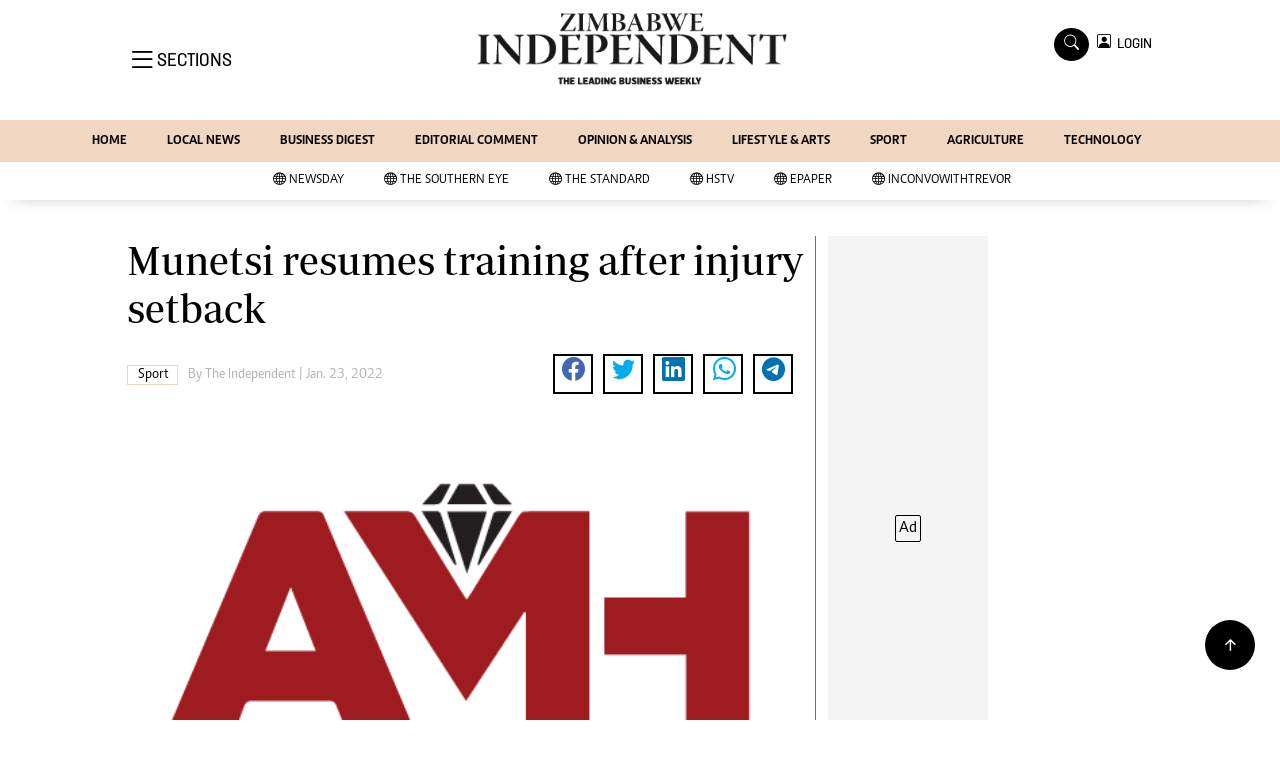

--- FILE ---
content_type: text/html; charset=utf-8
request_url: https://www.google.com/recaptcha/api2/aframe
body_size: 267
content:
<!DOCTYPE HTML><html><head><meta http-equiv="content-type" content="text/html; charset=UTF-8"></head><body><script nonce="vanGVPq0iMF459te3_R3rQ">/** Anti-fraud and anti-abuse applications only. See google.com/recaptcha */ try{var clients={'sodar':'https://pagead2.googlesyndication.com/pagead/sodar?'};window.addEventListener("message",function(a){try{if(a.source===window.parent){var b=JSON.parse(a.data);var c=clients[b['id']];if(c){var d=document.createElement('img');d.src=c+b['params']+'&rc='+(localStorage.getItem("rc::a")?sessionStorage.getItem("rc::b"):"");window.document.body.appendChild(d);sessionStorage.setItem("rc::e",parseInt(sessionStorage.getItem("rc::e")||0)+1);localStorage.setItem("rc::h",'1769460809218');}}}catch(b){}});window.parent.postMessage("_grecaptcha_ready", "*");}catch(b){}</script></body></html>